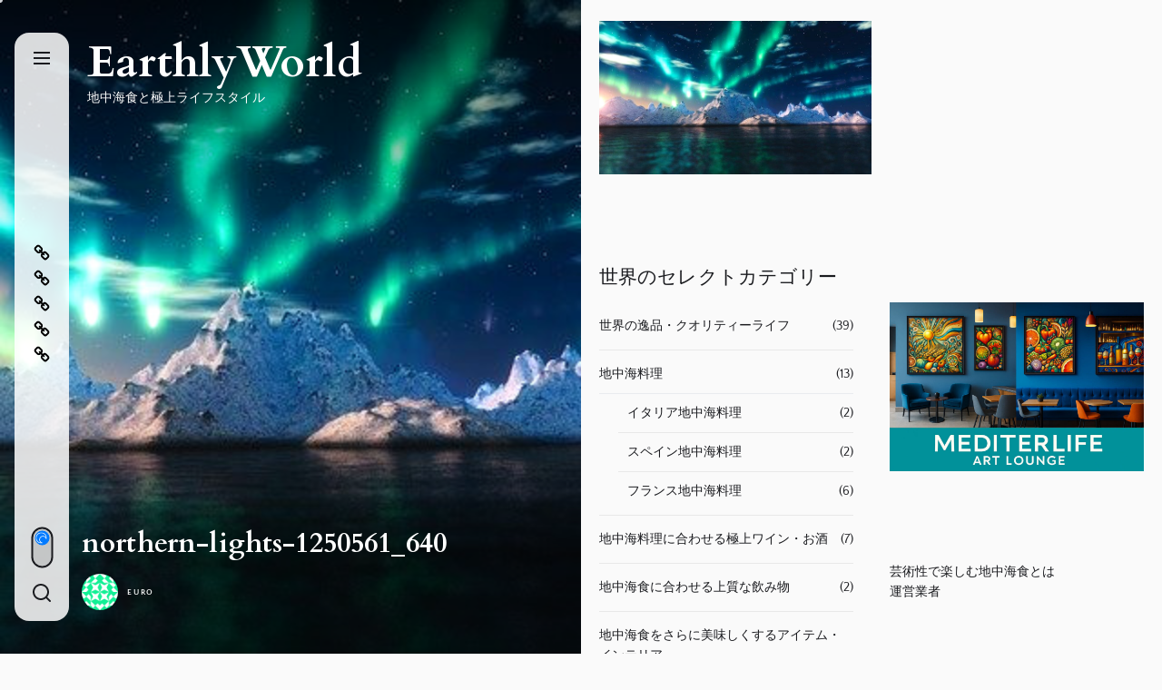

--- FILE ---
content_type: text/html; charset=utf-8
request_url: https://www.google.com/recaptcha/api2/aframe
body_size: 264
content:
<!DOCTYPE HTML><html><head><meta http-equiv="content-type" content="text/html; charset=UTF-8"></head><body><script nonce="ysjn-zlyqZ__zH4ataSm1g">/** Anti-fraud and anti-abuse applications only. See google.com/recaptcha */ try{var clients={'sodar':'https://pagead2.googlesyndication.com/pagead/sodar?'};window.addEventListener("message",function(a){try{if(a.source===window.parent){var b=JSON.parse(a.data);var c=clients[b['id']];if(c){var d=document.createElement('img');d.src=c+b['params']+'&rc='+(localStorage.getItem("rc::a")?sessionStorage.getItem("rc::b"):"");window.document.body.appendChild(d);sessionStorage.setItem("rc::e",parseInt(sessionStorage.getItem("rc::e")||0)+1);localStorage.setItem("rc::h",'1768670450160');}}}catch(b){}});window.parent.postMessage("_grecaptcha_ready", "*");}catch(b){}</script></body></html>